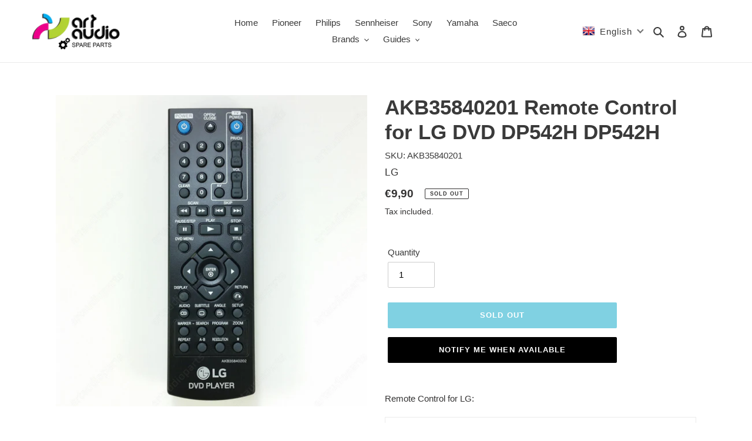

--- FILE ---
content_type: text/javascript; charset=utf-8
request_url: https://artaudioparts.eu/products/akb35840201-remote-control-for-lg-dvd-dp542h-dp542h.js
body_size: 219
content:
{"id":5313368653987,"title":"AKB35840201 Remote Control for LG DVD DP542H DP542H","handle":"akb35840201-remote-control-for-lg-dvd-dp542h-dp542h","description":"\u003cp\u003eRemote Control for LG: \u003c\/p\u003e\u003cp\u003e\u003c\/p\u003e\u003ctable\u003e\r\n \r\n \u003ctbody\u003e\n\u003ctr\u003e\r\n  \u003ctd\u003eDP542H.ADEULLK\u003c\/td\u003e\r\n \u003c\/tr\u003e\r\n \u003ctr\u003e\r\n  \u003ctd\u003eDP542H.EDEULLK\u003c\/td\u003e\r\n \u003c\/tr\u003e\n\u003c\/tbody\u003e\n\u003c\/table\u003ePart No: AKB35840201 \u003ci\u003e(replaces the old Part No: \u003cspan style=\"background-color: initial;\"\u003eAKB35840202)\u003c\/span\u003e\u003c\/i\u003e\u003cbr\u003e\u003cbr\u003e\u003cp\u003e\u003c\/p\u003e\r\n","published_at":"2020-06-23T16:01:02+03:00","created_at":"2020-06-23T16:01:02+03:00","vendor":"LG","type":"remote control","tags":[],"price":990,"price_min":990,"price_max":990,"available":false,"price_varies":false,"compare_at_price":null,"compare_at_price_min":0,"compare_at_price_max":0,"compare_at_price_varies":false,"variants":[{"id":34743251697827,"title":"Default Title","option1":"Default Title","option2":null,"option3":null,"sku":"AKB35840201","requires_shipping":true,"taxable":true,"featured_image":null,"available":false,"name":"AKB35840201 Remote Control for LG DVD DP542H DP542H","public_title":null,"options":["Default Title"],"price":990,"weight":0,"compare_at_price":null,"inventory_management":"shopify","barcode":"AKB35840201","requires_selling_plan":false,"selling_plan_allocations":[]}],"images":["\/\/cdn.shopify.com\/s\/files\/1\/0413\/7133\/6867\/products\/akb35840201_1.jpg?v=1607812258"],"featured_image":"\/\/cdn.shopify.com\/s\/files\/1\/0413\/7133\/6867\/products\/akb35840201_1.jpg?v=1607812258","options":[{"name":"Title","position":1,"values":["Default Title"]}],"url":"\/products\/akb35840201-remote-control-for-lg-dvd-dp542h-dp542h","media":[{"alt":"AKB35840201 Remote Control for LG DVD DP542H DP542H - ArtAudioParts","id":9719705665699,"position":1,"preview_image":{"aspect_ratio":1.0,"height":2976,"width":2976,"src":"https:\/\/cdn.shopify.com\/s\/files\/1\/0413\/7133\/6867\/products\/akb35840201_1.jpg?v=1607812258"},"aspect_ratio":1.0,"height":2976,"media_type":"image","src":"https:\/\/cdn.shopify.com\/s\/files\/1\/0413\/7133\/6867\/products\/akb35840201_1.jpg?v=1607812258","width":2976}],"requires_selling_plan":false,"selling_plan_groups":[]}